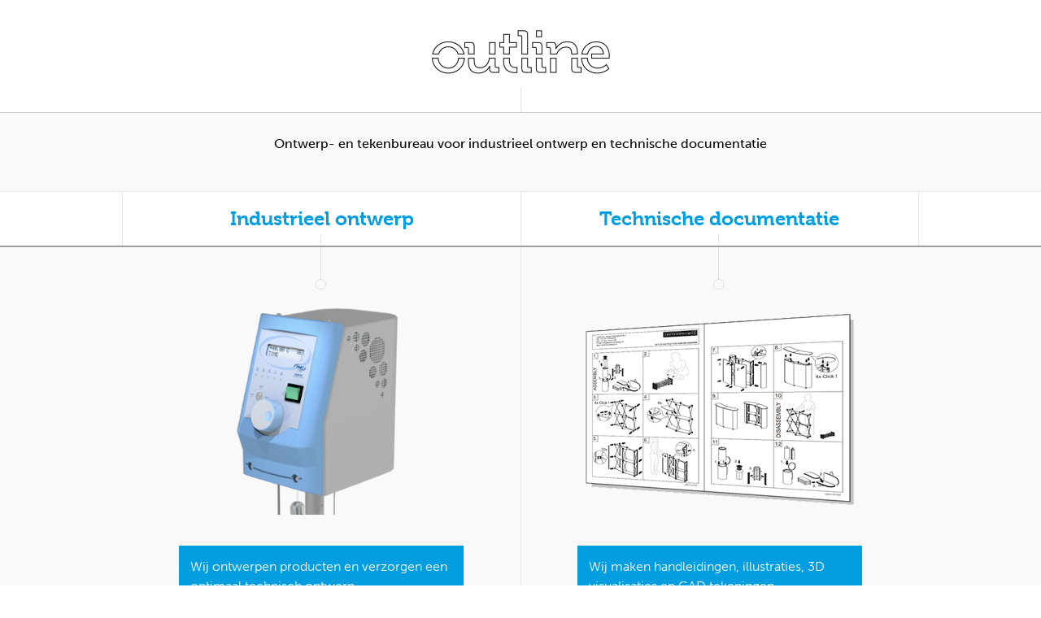

--- FILE ---
content_type: text/html; charset=UTF-8
request_url: https://www.outline.nl/
body_size: 3669
content:
<!DOCTYPE HTML>
<html lang="nl">
 <head>
  <meta charset="utf-8">
  <title>Industrieel ontwerp en technische documentatie | Outline ontwerp- en tekenbureau</title>
  <meta name="description" content="Outline is een industrieel ontwerp- en tekenbureau met veel ervaring in het ontwerpen van producten en het ontwikkelen van technische documentatie">
  <meta name="keywords" content="">
  <meta name="viewport" content="width=device-width, initial-scale=1.0">
  <!--[if lt IE 9]><script src="//html5shim.googlecode.com/svn/trunk/html5.js"></script><![endif]-->
  <script src="https://use.typekit.net/vml4xzm.js"></script>
  <script>try{Typekit.load({ async: true });}catch(e){}</script>
  <link href="https://www.outline.nl/templates/default/css/main.css" rel="stylesheet" type="text/css" />
 </head>
 <body class="splash">
  <header>
   <a href="/" id="logo"><img alt="" height="54" src="https://www.outline.nl/templates/default/images/logo-splash.png" width="219"></a>
  </header>
  
  
  <div class="container grey border-bt align-c splash-intro novertline">
   <h1 class="noline">Ontwerp- en tekenbureau voor industrieel ontwerp en technische documentatie</h1>
  </div>
  <div class="container border-bt2 align-c">
   <div class="wrapper">
    <div class="col one-half nopad border-left">
     <h2 class="noline"><a class="btn hover hover1" href="https://www.outline.nl/industrieel-ontwerp/">Industrieel ontwerp</a></h2>
    </div>
    <div class="col one-half nopad border-right">
     <h2 class="noline"><a class="btn hover hover2" href="https://www.outline.nl/technische-documentatie/">Technische documentatie</a></h2>
    </div>
   </div>
   <div class="clearing"></div>
  </div>
  <div class="container grey labels">
   <div class="wrapper">
    <div class="col one-half hover1 label nopad">
     <span><a class="hover" href="https://www.outline.nl/industrieel-ontwerp/">Ga naar de website</a></span>
    </div>
    <div class="col one-half hover2 label nopad">
     <span><a class="hover" href="https://www.outline.nl/technische-documentatie/">Ga naar de website</a></span>
    </div>
   </div>
   <div class="clearing"></div>
  </div>
  <div class="container grey border-bt splash-picts">
   <div class="wrapper">
    <div class="col one-half hover1">
     <a href="https://www.outline.nl/industrieel-ontwerp/"><img alt="Industrieel ontwerp" class="img1" height="260" src="https://www.outline.nl/templates/default/userfiles/splash/industrieel-ontwerp-3D-CAD-concept-1.png" width="350"></a>
    </div>
    <div class="col one-half hover2">
     <a href="https://www.outline.nl/technische-documentatie/"><img alt="Technische documentatie" class="img2" height="260" src="https://www.outline.nl/templates/default/userfiles/splash/td-1.png" width="350"></a>
    </div>
   </div>
   <div class="clearing"></div>
  </div>
  <div class="container border-bt">
   <div class="wrapper">
    <div class="col one-half">
     <a href="https://www.outline.nl/industrieel-ontwerp/"><div class="bluetext"><p>Wij ontwerpen producten en verzorgen een optimaal technisch ontwerp.</p>

<p>Wij werken in alle fases van product- ontwikkeling, van 1e schets tot productie.</p>
</div></a>
     <ul class="services nomobi">
      <li><a href="https://www.outline.nl/industrieel-ontwerp/industrieel-ontwerper">Industrieel ontwerp</a></li>
      <li><a href="https://www.outline.nl/industrieel-ontwerp/product-concept">Idee &amp; concept ontwikkeling</a></li>
      <li><a href="https://www.outline.nl/industrieel-ontwerp/technisch-ontwerpbureau">Tekenwerk &amp; engineering</a></li>
      <li><a href="https://www.outline.nl/industrieel-ontwerp/prototype-3d-printen">Prototyping  &amp; productie</a></li>      
     </ul>
    </div>
    <div class="col one-half">
     <a href="https://www.outline.nl/technische-documentatie/"><div class="bluetext"><p>Wij maken handleidingen, illustraties,&nbsp;3D visualisaties en CAD tekeningen.</p>

<p>Wij maken gebruiksvriendelijke documentatie met heldere illustraties.</p>
</div></a>
     <ul class="services nomobi">
      <li><a href="https://www.outline.nl/technische-documentatie/handleiding-laten-maken">Handleidingen &amp; instructies</a></li>
      <li><a href="https://www.outline.nl/technische-documentatie/illustraties-laten-maken">Technische illustraties</a></li>
      <li><a href="https://www.outline.nl/technische-documentatie/3d-visualisatie">3D visualisaties en animaties</a></li>
      <li><a href="https://www.outline.nl/technische-documentatie/3d-tekening-laten-maken">2D/3D CAD tekeningen</a></li>  
     </ul>
    </div>
   </div>
   <div class="clearing"></div>
  </div>
  <div class="container border-bt align-c locations">
   <div class="wrapper">
    <div class="col one-half nopad border-left">
     <h5>Vestiging Zutphen</h5>
    </div>
    <div class="col one-half nopad border-right">
     <h5>Vestiging Rijswijk</h5>
    </div>
   </div>
   <div class="clearing"></div>
  </div>
  <div class="container grey border-bt align-c address">
   <div class="wrapper">
    <div class="col one-half nopad">
     <p>IJsselkade 7 | 7201 HB | Zutphen<br>
     +31 (0)6 - 24287387<br>
     <a class="maillink" href="/redirect.php?to=io">ln.eniltuo(ta)lom.retep</a></p>
     <p><a href="https://www.outline.nl/industrieel-ontwerp/contact" class="button">Contact</a></p>
    </div>
    <div class="col one-half nopad"> 
     <p>Geestbrugkade 35 | 2281 CX | Rijswijk<br>
     +31 (0)6 - 41287048<br>
     <a class="maillink" href="/redirect.php?to=td">ln.eniltuo(ta)newregvj</a></p>
     <p><a href="https://www.outline.nl/technische-documentatie/contact" class="button">Contact</a></p>
    </div>
   </div>
   <div class="clearing"></div>
  </div>
  <div class="container border-bt text mobi-one">
   <div class="wrapper">
    <div class="col one-half">
     <h3>Industrieel ontwerp</h3>

<p>Outline ondersteunt bedrijven in productontwikkeling. Wij werken aan het ontwerp van nieuwe producten en we verbeteren bestaande producten.</p>

<p>Wij zijn een team van twee industrieel product ontwerpers en zijn breed inzetbaar. In het hele traject van productontwikkeling, van de 1e ideefase tot en met de productiefase, verzorgen wij ontwerp- en tekenwerk.</p>

<p>In de <a href="/industrieel-ontwerp/product-concept">idee- of conceptfase</a>, kan Outline meewerken aan het ontwikkelen van het conceptontwerp van een product. Bij het technisch uitwerken van&nbsp;een conceptontwerp, kan Outline meewerken aan de <a href="/industrieel-ontwerp/technisch-ontwerpbureau">engineering en het productieklaar maken</a> van het productontwerp.</p>

<p>Outline werkt aan het ontwerp van allerlei soorten producten. Wij ontwerpen&nbsp;<a href="/industrieel-ontwerp/behuizing-elektronisch-apparaat-ontwerper">behuizingen van elektronische producten</a>, voor professioneel en/of publiek gebruik. Ook verzorgen wij het productontwerp van bijvoorbeeld displays, transportmiddelen, werktuigen en producten voor de openbare ruimte. Of wij ontwikkelen handige functionele producten, met een slim mechaniek en een innovatief ontwerp. Van een klein kunststof product tot een grote metalen machine-behuizing, wij maken er werk van.</p>

     <p><a href="https://www.outline.nl/industrieel-ontwerp/" class="">Lees verder &gt;</a></p>
    </div>
    <div class="col one-half">
     <h3>Technische documentatie</h3>

<p>Outline is specialist in het maken van technische documentatie. Wij hebben meer dan 20 jaar ervaring in het schrijven, illustreren, vertalen en beheren van technische documentatie voor verschillende branches en doelgroepen. Wij bieden een totaaloplossing op het gebied van documentatie.</p>

<p>Wij kunnen uw technische documentatie verbeteren en/of geheel opnieuw ontwikkelen. Onze service is snel, professioneel en betaalbaar!</p>

<p>U kunt alle <a href="/technische-documentatie/technische-documentatie-maken">soorten technische documentatie</a> aan ons uitbesteden zoals handleidingen voor installatie, gebruik, bediening, onderhoud en service. Ook maken wij quick start guides, werkinstructies, meetinstructies, bijsluiters, online help, onderdelencatalogi, plattegronden, specificatiebladen, productgidsen en meer!</p>

<p>Outline zorgt ervoor dat de technische documentatie gebruiksvriendelijk en van een hoge kwaliteit is. Dit is een goede basis voor het correct en veilig gebruik van een product of machine.</p>

     <p><a href="https://www.outline.nl/technische-documentatie/" class="">Lees verder &gt;</a></p>
    </div>
   </div>
   <div class="clearing"></div>
  </div>
  <div class="container grey border-bt blog mobi-one">
   <div class="wrapper">
    <div class="col one-half">
     
      <div class="blog-intro-box">
       <img src="/images/498/technisch kunststof spuitgiet product met afdichting 01.jpg" width="300" height="167" alt="Lovink neemt nieuwe kabelmof in gebruik" />
       <div class="content">
        <h3 class="bt-line-short-b">Lovink neemt nieuwe kabelmof in gebruik</h3>
        <p>5-12-2024<br />
           
Outline heeft meegewerkt aan het redesign van de M-serie kabelmoffen van Lovink. Dit zijn ondergrondse kabelmoffen voor zogenaamde &quot;middenspanningskabels&quot; (12 tot 36 kVolt).</p>
        <p><a class="button blogitem" href="https://www.outline.nl/industrieel-ontwerp/lovink-neemt-nieuwe-kabelmof-in-gebruik-15">Lees verder &gt;</a></p>
       </div>
      </div>      
           
    </div>
    <div class="col one-half">
     
      <div class="blog-intro-box">
       <img src="/images/449/MM_02_REV01b.jpg" width="300" height="167" alt="Duidelijke handleidingen met tekeningen" />
       <div class="content">
        <h3 class="bt-line-short-b">Duidelijke handleidingen met tekeningen</h3>
        <p>21-02-2023<br />
           Handleidingen met veel tekst zijn door lezers vaak moeilijk te begrijpen. Wanneer er tekeningen aan de tekst worden toegevoegd, wordt de tekst een stuk inzichtelijker.&nbsp;Door complexe tekst te vervangen door duidelijke tekeningen, begrijpen de lezers de inhoud beter en wordt de handleiding aantrekkelijker &eacute;n beter leesbaar.</p>
        <p><a class="button blogitem" href="https://www.outline.nl/technische-documentatie/duidelijke-handleidingen-met-tekeningen-13">Lees verder &gt;</a></p>
       </div>
      </div>      
      
    </div>
   </div>
   <div class="clearing"></div>
  </div>
  <div class="container border-bt text mobi-one">
   <div class="wrapper">
    <div class="col one-half">
     <h3>Productontwikkeling</h3>

<p>Een industrieel product ontwerper vertaalt alle aandachtspunten en alle relevante aspecten van een product naar een goed doordacht productontwerp.</p>

<p>Bij de ontwikkeling van een nieuw product of bij het herontwerpen van een bestaand product, komen wij met interessante voorstellen en integreren we alle eisen en wensen in &eacute;&eacute;n compleet nieuw productontwerp.</p>

<p>Wij ontwikkelen idee&euml;n voor een product en we verwerken deze idee&euml;n in een goed te produceren ontwerp. Alle belangrijke aspecten, zoals <a href="/industrieel-ontwerp/product-design-bureau">vormgeving</a>, functionaliteit, gebruiksvriendelijkheid, lage kostprijs, optimale assemblage en een goede maakbaarheid, integreren wij in het productontwerp.</p>

     <p><a href="https://www.outline.nl/industrieel-ontwerp/" class="">Lees verder &gt;</a></p>
    </div>
    <div class="col one-half">
     <h3>Handleidingen</h3>

<p>Outline maakt gebruiksvriendelijke en professionele handleidingen.&nbsp;Wij hebben veel ervaring in het schrijven, illustreren, vormgeven en vertalen van handleidingen.</p>

<p>U kunt Outline inschakelen voor het:<br />
- Ontwerpen van nieuwe handleidingen<br />
- Optimaliseren van bestaande handleidingen<br />
- Beheren en onderhouden van handleidingen</p>

<p>Outline maakt <a href="/technische-documentatie/handleiding-laten-maken">handleidingen</a> en instructies voor montage, installatie, gebruik, bediening, onderhoud en service.</p>

<p>Wij voorzien de handleidingen van sprekende <a href="/technische-documentatie/illustraties-laten-maken">technische illustraties</a> en visuele instructies waardoor de informatie beter en sneller begrepen wordt. De handleidingen zijn compact en duidelijk wat leidt tot een hoge klanttevredenheid.</p>

     <p><a href="https://www.outline.nl/technische-documentatie/" class="">Lees verder &gt;</a></p>
    </div>
   </div>
   <div class="clearing"></div>
  </div>
  <div class="container align-c">
   <div class="wrapper">
    <div class="col one-half nopad border-left">
     <h3 class="noline"><a class="btn" href="https://www.outline.nl/industrieel-ontwerp/">Ga naar Industrieel ontwerp</a></h3>
    </div>
    <div class="col one-half nopad border-right">
     <h3 class="noline"><a class="btn" href="https://www.outline.nl/technische-documentatie/">Ga naar Technische documentatie</a></h3>
    </div>
   </div>
   <div class="clearing"></div>
  </div>

  
  <footer>
   <div class="foot-top"><img alt="" height="45" src="https://www.outline.nl/templates/default/images/logo-white.png" width="186"></div>
   <div class="foot-icons">
    <div class="wrapper">
     <div class="icon-container">
      <div class="footer-icon icon1"></div>
     </div>
     <div class="icon-container">
      <div class="footer-icon icon2"></div>
     </div>
     <div class="icon-container">
      <div class="footer-icon icon3"></div>
     </div>
     <div class="icon-container">
      <div class="footer-icon icon4"></div>
     </div>
     <div class="wrapper"></div>
    </div>
   </div>
  </footer>
  <script src="https://www.outline.nl/templates/default/js/jquery-1.11.0.min.js"></script>
  <script src="https://www.outline.nl/templates/default/js/plugins.js"></script>
  <script src="https://www.outline.nl/templates/default/js/main.js"></script>
  <script type="text/javascript"> var _gaq = _gaq || []; _gaq.push(['_setAccount', 'UA-7449536-2']); _gaq.push(['_trackPageview']); (function() { var ga = document.createElement('script'); ga.type = 'text/javascript'; ga.async = true; ga.src = ('https:' == document.location.protocol ? 'https://ssl' : 'http://www') + '.google-analytics.com/ga.js'; var s = document.getElementsByTagName('script')[0]; s.parentNode.insertBefore(ga, s); })(); </script> </body>
</html>


--- FILE ---
content_type: text/css
request_url: https://www.outline.nl/templates/default/css/main.css
body_size: 9594
content:
@charset "utf-8";
/* basic lay-out */

* {
	margin: 0;
	padding: 0;
}
html {
	-webkit-text-size-adjust:none;
	height: 100%;
}
body {
	margin:0;
	padding:0;
}
.wrapper {
	position:relative;
	width:980px;
	margin:0 auto;
	/*	background-color:#fff; */
	padding:0;
}
.container {
	width:100%;
	background-color:#fff;
}
body.splash .container.novertline {
	background:none;
}
.container.grey {
	background-color:#f2f2f2;
}
body.splash .container.grey {
	background-color:#f9f9f9;
}
.container.border-bt {
	border-bottom:1px solid #e6e7e7;
}
.container.border-bt2 {
	border-bottom:2px solid #9c9e9f;
}
.container.align-c {
	text-align:center;
}
.col {
	float:left;
}
.col.one-half {
	width:420px;
	width:calc(50% - 140px);
	padding:0 70px;
}
.col.one-half.nopad {
	padding:0;
	width:calc(50% - 1px);
}
.col.one-half p, .col.one-half h3 {
/*	padding-left:2%; */
}
.col.border-left {
	border-left:1px solid #e6e7e7;
}
.col.border-right {
	border-right:1px solid #e6e7e7;
}
.bt-line-short-w, div.bluetext p:first-child {
	background-image: url(../images/bt-line-short-w.png);
	background-repeat: no-repeat;
	background-position: left bottom;
	padding-bottom:12px;
	margin-bottom:12px;
}
.bt-line-short-b {
	background-image: url(../images/bt-line-short-b.png);
	background-repeat: no-repeat;
	background-position: left bottom;
	padding-bottom:12px;
	margin-bottom:12px;
	padding-left:2%;
	margin-left:-2%;
}
/* splash **********************************************************/
body.splash .container {
	background-image: url(../images/bg-line-vert.png);
	background-repeat: repeat-y;
	background-position: center top;
	width:100%;
	background-color:#fff;
}
body.splash header {
	display:block;
	height:138px;
	width:100%;
	background-color: #FFFFFF;
	border-bottom:1px solid #c1c0c1;
	text-align:center;
	background-image: url(../images/header-bg-line.png);
	background-repeat: no-repeat;
	background-position: center bottom;
}
body.splash a#logo img {
	border:0;
	position:relative;
	top:37px;
}
body.splash .splash-intro {
	padding:20px 0;
}
body.splash .splash-intro p {
	margin-bottom:0;
}
body.splash h3 {
	background-image: url(../images/bt-line-short-b.png);
	background-repeat: no-repeat;
	background-position: left bottom;
	padding-bottom:12px;
	margin-bottom:12px;
	padding-left:2%;
	margin-left:-2%;
}
body.splash h3.noline {
	background-image:none;
	padding-bottom: inherit;
	margin-bottom: auto;
	padding-left:0;
	margin-left:0;
}
body.splash a.btn {
	font-size:24px;
	font-weight:700;
	color:#009ee0;
	text-decoration:none;
	display:block;
	padding:15px 0;
	-webkit-transition-duration: .4s;
	transition-duration: .4s;
}
body.splash a.btn:hover, body.splash a.btn.active {
	background-color:#009ee0;
	color:#fff;
}
body.splash .label {
	display:block;
	height:35px;
	margin-top:-16px;
	background-image: url(../images/label-to-website.png);
	background-repeat: no-repeat;
	background-position: center top;
	text-align:right;
}
body.splash .label a {
	font-size:18px;
	font-weight:500;
	color:#009ee0;
	padding-right:5%;
}
body.splash .col.one-half.label {
	padding-top:50px;
}
body.splash .label.active {
	background-image: url(../images/label-to-website-hover.png);
}
body.splash .label span {
	visibility:hidden;
}
body.splash .label.active span {
	visibility: visible;
}
body.splash .container.splash-picts {
	padding-bottom: 0px;
}
body.splash .splash-picts img {
	max-width:350px;
	width:100%;
	height:inherit;
	margin-bottom:102px;
}
body.splash .bluetext {
	background-color:#009ee0;
	color:#fff;
	padding:4% 4% 0.1% 4%;
	margin-top:-72px;
}
body.splash .bluetext a {
	color:#fff;
}
body.splash ul.services {
	margin:30px 0;
}
body.splash ul.services li {
	list-style-type:none;
}
body.splash ul.services li a {
	color:#000;
	text-decoration: none;
	background-image: url(../images/bullet-arrow-right.png);
	background-repeat: no-repeat;
	background-position: right center;
	width:100%;
	display:block;
}
body.splash ul.services li a:hover {
	color:#009EE0;
}
body.splash .container.locations {
}
body.splash .container.locations h5 {
	font-family:"Museo", Arial, Helvetica, sans-serif;
	font-weight:700;
	padding:10px;
	color:#009ee0;
	font-size:24px;
	font-weight:700;
}
body.splash .container.address {
/*	padding:30px 0 10px 0; */
}
body.splash .container.address .col {
	padding:30px 0 10px 0;
}
body.splash .container.address a {
	color:#000;
	text-decoration:none;
}
body.splash .container.address a:hover {
	color:#009EE0;
}
body.splash .container.address a.button {
	color:#fff;
}
body.splash .container.text {
	background-image: url(../images/bg-line-vert.png);
	background-repeat: repeat-y;
	background-position: center top;
	padding-top:50px;
	padding-bottom:50px;
}
body.splash .container h3 {
	font-family:"Museo", Arial, Helvetica, sans-serif;
	font-weight:700;
	font-size:24px;
}
/* blog container splash */
body.splash .container.blog {
	padding:75px 0;
}
body.splash .blog-intro-box {
	width:100%;
}
body.splash .blog-intro-box h3 {
	font-size:24px;
	line-height:28px;
}
body.splash .blog-intro-box span {
	display:block;
	min-height:240px;
	font-size:16px;
	line-height:24px;
}
/* blog container overall */
.blog-intro-box {
	background-color:#fff;
	-webkit-box-shadow: 2px 2px 0px 0px rgba(200, 200, 200, 1);
	-moz-box-shadow:    2px 2px 0px 0px rgba(200, 200, 200, 1);
	box-shadow:         2px 2px 0px 0px rgba(200, 200, 200, 1);
}
.blog-intro-box .content {
	display:block;
	padding:20px 35px;
}
.blog-intro-box h3 {
	margin-bottom:24px;
	font-size:21px;
	line-height:24px;
}
.blog-intro-box span {
	display:block;
	min-height:200px;
	font-size:14px;
	line-height:20px;
}
a.button.blogitem {
	width: 94%;
	padding:5px 0 5px 6%;
	text-align:left;
	text-transform:none;
}
/* blog container blog page */
section.container.blog {
	padding:70px 0;
}
.blog-intro-item {
	padding:36px 0;
	border-bottom:1px solid #e6e7e7;
	clear:left;
}
.blog-intro-item:before {
}
.blog-intro-item:first-child {
	border-top:1px solid #e6e7e7;
}
.blog-intro-item img {
	float:left;
}
.blog-intro-item .content {
	display:block;
	padding:0px 3% 0px 5%;
	float: left;
	width:630px;
	width:calc(92% - 350px);
}
/* blog page doorklik */
.blog-item img {
	width:100% !important;
	height:inherit !important;
}
.blog-item img.temp_ss {
	width:113px;
	height: inherit;
}
ul.blogmenu {
	margin-bottom:60px;
}
ul.blogmenu li a {
	display:block;
	color:#000;
	margin-bottom:10px;
}
/* main template: *******************************************************************/
header {
	display:block;
	height:142px;
	background-image: url(../images/header-bg.png);
	background-repeat: repeat-x;
	background-position: left top;
}
a#logo img {
	border:0;
	position:absolute;
	left:0;
	top:30px;
}
a#division {
	display:block;
	position:absolute;
	left:208px;
	top:56px;
	font-weight:500;
	font-size:17px;
	text-transform: lowercase;
}
a#division:hover {
	text-decoration:none;
}
/* scroll ****************************/
body.scroll header {
	position:fixed;
	height:38px;
	width:100%;
	background-image: url(../images/header-bg.png);
	background-repeat: repeat-x;
	background-position:left bottom;
	z-index:1000;
	top:0;
}
body.scroll a#logo img, body.scroll a#division, body.scroll #topnav, body.scroll #social-phone {
	display:none;
}
body.scroll #mainnav {
	top:0px;
}
body.scroll .container.head {
	margin-top:142px;
}
body.scroll.sub .container.submenu {
	margin-top:142px;
}
body.scroll .container.blog, body.scroll .container.blog-item, body.scroll .container.contact {
	margin-top:142px;
}
body.home.scroll .container.maincontent {
	margin-top:812px;
}
/* nav overall */
nav ul {
	list-style-type:none;
}
nav ul li a {
	text-decoration:none;
	display:block;
}
#mobile-nav-icon {
	display:none;
}
/* topnav */
#topnav {
	position:absolute;
	top:0px;
	right:0;
	-webkit-transition-duration: .4s;
	transition-duration: .4s;
}
#topnav ul {
	float:left;
}
#topnav ul li {
	float:left;
}
#topnav ul li a {
	color:#000;
	height:24px;
	padding: 8px 16px 0px 16px;
	margin-left:4px;
	font-size:16px;
	font-weight:100;
	display:block;
	line-height:15px;
	border-right: 1px solid #e6e7e7;
}
#topnav ul li:first-child a {
	border-left: 1px solid #e6e7e7;
}
#topnav ul li.home a {
	border-left: none;
}

#topnav ul li:last-child a {
	margin-left:50px;
	background-color:#80bd01;
	border:none;
	color:#fff;
	text-transform:uppercase;
	-webkit-transition-duration: .4s;
	transition-duration: .4s;
}
#topnav ul li:last-child a:hover, #topnav ul li.active:last-child a {
	color:#fff;
	padding-top:12px;
}
#topnav ul li a:hover, #topnav ul li.active a {
	color:#009ee0;
	text-decoration:none;
}
/* mainnav */
#mainnav {
	position:absolute;
	top:104px;
	left:0px;
	/*	-webkit-transition-duration: .4s;
	transition-duration: .4s;*/
	border-left:1px solid #fff;
	width:100%;
}

#mainnav ul {    
}


#mainnav ul li {
  display: inline-block;
}

#mainnav ul li a {
	display: block;	
	font-size:15px;
	padding:9px 25px 0 24px;
	line-height: normal;
	height:29px;
	color:#fff;
	border-right:1px solid #fff;
	-webkit-transition-duration: .4s;
	transition-duration: .4s;
	text-decoration:none;  
}


body.td #mainnav ul li a {
	padding:9px 21px 0 21px;
}
#mainnav ul li:last-child a {
/*	border-right:none; */
}

#mainnav ul li.portfolio-btn a {
	background-color:rgb(13,183,255);/*	position:absolute;
	right:0;
	border-left:1px solid #fff; */
}
@supports (-ms-ime-align:auto) {
  #mainnav ul li.portfolio-btn a {
	  padding-left: 23px;
	  padding-right: 23px;
  }
}

@media screen and (-ms-high-contrast: active), (-ms-high-contrast: none) {
  #mainnav ul li.portfolio-btn a {
	  padding-left: 23px;
	  padding-right: 23px;
  }
}

#mainnav ul li a:hover, #mainnav ul li.active a, #mainnav ul li a.active, #mainnav ul li.portfolio-btn a:hover, #mainnav ul li.portfolio-btn.active {
	color:#009ee0;
	background-color:#fff;
}
/*#navmenu {
	visibility:hidden;
}*/

/* nav icons ***************************************************/
#social-phone {
	position:absolute;
	right:0;
	top:66px;
}
#nav-icons {
}
a.contact-phone-nr {
	display:block;
	width:205px;
	padding-right:4px;
	text-align:right;
	text-decoration:none;
	color:#000;
	cursor:default;
	font-size:15px;
}
a.contact-phone-nr:hover {
	text-decoration:none;
}
a.contact-mail {
	display:none;
}
.nav-icon {
	display:block;
	height:21px;
	width:21px;
	background-image: url(../images/social-icons.png);
	float:left;
	background-repeat: no-repeat;
	-webkit-transition-duration: .4s;
	transition-duration: .4s;
}
.nav-icon.linkedin {
	background-position: left 0px;
	margin-right:10px;
}
.nav-icon.facebook {
	background-position: right 0px;
}
.nav-icon.linkedin:hover {
	background-position: left -21px;
}
.nav-icon.facebook:hover {
	background-position: right -21px;
}
/* slider homepage */
.slidewrapper {
	position:absolute;
	width:100%;
	top:-670px;
}
#slider {
	display:block;
	width:100%;
	height:498px;
}
body.td #slider {
	background-image: url(../userfiles/slider/ot/slider-bg.jpg);
}
#slider li div.slider-title {
	display:block;
	position: relative;
	width:500px;
	margin:0 auto;
	top:56px;
	left:-90px;
	/*padding:212px 600px 0 65px;*/
	padding:20px;
	font-size:28px;
	line-height:36px;
	font-family:"Museo", Arial, Helvetica, sans-serif;
	font-weight:700;
	-webkit-transition-duration: .4s;
	transition-duration: .4s;
	z-index:90;
}
#slider li div.slider-title span {
	background-color:rgba(255,255,255,.9);
	padding:5px 20px;
	display: inline-block;
	float:none;
}
#slider li div.slider-title span.t2 {
	padding-top:0;
	margin-left:70px;
}
#slider li span.slider-text {
	display:block;
	position: relative;
	width:340px;
	height:75px;
	margin:0 auto;
	top:70px;
	left:-170px;
	/*padding:212px 600px 0 65px;*/
	padding:20px;
	background-color:rgba(255,255,255,.9);
	-webkit-transition-duration: .4s;
	transition-duration: .4s;
}
body.td #slider li img.slider-img {
	display:block;
	position: relative;
	margin:0 auto;
	top:-140px;
	left:220px;
	/*width:500px;*/
	-webkit-transition-duration: .4s;
	transition-duration: .4s;
}
body.td #slider li div.slider-title {
	left:-100px;
}
body.td #slider li span.slider-text {
	left:-170px;
}
body.td #slider li img.slider-img {
	width:300px;
	height:261px;
}
/* buttons homepage & page */
.wrapper.buttons {
	display:block;
	height:150px;
}
body.home .wrapper.buttons {
	position:absolute;
	width:980px;
	margin:0 auto;
	left:50%;
	margin-left:-490px;
	top:-260px;
}
.buttons ul li {
	list-style-type:none;
}
.buttons ul li a {
	display:block;
	float:left;
	width:197px;
	padding:20px 3px 0 3px;
	height:151px;
	background-color:#009ee0;
	margin-right:48px;
	color:#fff;
	text-align:center;
	font-weight:500;
	font-size:20px;
	line-height:28px;
	border:3px solid #009ee0;/*	-webkit-box-shadow: 7px 7px 5px 0px rgba(230, 230, 230, 1);
	-moz-box-shadow:    7px 7px 5px 0px rgba(230, 230, 230, 1);
	box-shadow:         7px 7px 5px 0px rgba(230, 230, 230, 1);	*/
}
.buttons ul li a span.icon {
	display:block;
	width:92px;
	height:80px;
	background-repeat: no-repeat;
	float:none;
	margin:0 auto;
}
body.io .buttons ul li a span.icon {
	background-image: url(../images/icons-btn_io.png);
}
body.td .buttons ul li a span.icon {
	background-image: url(../images/icons-btn_td.png);
}

.buttons ul li:last-child a {
	margin-right:0;
}
.buttons ul li a:hover, .buttons ul li a.active {
	text-decoration:none;
	background-color:#fff;
	color:#009ee0;
}
.buttons ul li.btn1 a span.icon, body.page .buttons ul li.btn1 a:hover span.icon {
	background-position: 24px 0px;
}
body.td .buttons ul li.btn1 a span.icon, body.page.td .buttons ul li.btn1 a:hover span.icon {
	background-position: 11px 0px;
}
.buttons ul li.btn2 a span.icon, body.page .buttons ul li.btn2 a:hover span.icon {
	background-position: -226px 0px;
}
.buttons ul li.btn3 a span.icon, body.page .buttons ul li.btn3 a:hover span.icon {
	background-position: -488px 0px;
}
.buttons ul li.btn4 a span.icon, body.page .buttons ul li.btn4 a:hover span.icon {
	background-position: -744px 0px;
}
.buttons ul li.btn1 a:hover span.icon, .buttons ul li.btn1 a.active span.icon, body.page .buttons ul li.btn1 a.active:hover span.icon {
	background-position: 24px -80px;
}
body.td .buttons ul li.btn1 a:hover span.icon, body.td .buttons ul li.btn1 a.active span.icon, body.page.td .buttons ul li.btn1 a.active:hover span.icon {
	background-position: 11px -80px;
}
.buttons ul li.btn2 a:hover span.icon, .buttons ul li.btn2 a.active span.icon, body.page .buttons ul li.btn2 a.active:hover span.icon {
	background-position: -226px -80px;
}
.buttons ul li.btn3 a:hover span.icon, .buttons ul li.btn3 a.active span.icon, body.page .buttons ul li.btn3 a.active:hover span.icon {
	background-position: -488px -80px;
}
.buttons ul li.btn4 a:hover span.icon, .buttons ul li.btn4 a.active span.icon, body.page .buttons ul li.btn4 a.active:hover span.icon {
	background-position: -744px -80px;
}
/* btn page */
body.page .buttons ul li a {
	height:88px;
	padding-top:10px;
	overflow:hidden;
	-webkit-transition-duration: .4s;
	transition-duration: .4s;
}
body.page .buttons ul li a span.icon {
	margin-bottom:5px;
}
body.page .buttons ul li a:hover span.icon {
	margin-bottom:0px;
}
body.page .buttons ul li:last-child a {
	margin-right:0;
}
body.page .buttons ul li a:hover {
	padding:20px 3px 0 3px;
	height:151px;
	text-decoration:none;
	margin-top:-73px;
	color:#fff;
	background-color:#009ee0;
}
body.page .buttons ul li a.active:hover {
	background-color:#fff;
	color:#009ee0;
}
/* maincontent */
.container.maincontent {
	padding:70px 0;
}
.home .container.maincontent {
	padding:0 0 70px 0;
}
body.home .container.maincontent {
	margin-top:670px;
}
.col1 {
	width:555px;
	width: calc(100% - 425px);
	padding-right:60px;
	border-right:1px solid #adacae;
}
.col1.noborder {
	border:none;
}
.col2 {
	width:300px;
	padding:0 32px 0 32px;
}
.container.paralax-image {
	min-height:252px;
	background: transparent;
	padding:0;
}
/* blog items */
.container.blog-title {
	height:50px;
	padding-top:10px;
}
.container.blog-items {
	padding:70px 0;
}
.blog-intro-box {
	float:left;
	width:30%;
	margin-right:5%;
}
.blog-intro-box:last-child {
	margin-right:0;
}
.blog-intro-box img {
	width:100%;
	height:inherit;
}
/* img slider container */
.container.img-slide {
	padding:70px 0;
}
.container.img-slide .col1 {
	width:30%;
	border:none;
	padding:0;
}
.container.img-slide .col2 {
	width:65%;
	margin-left:5%;
	padding:0;
}
.container.img-slide #img-slider {
	display:block;
	width:70%;
	height:334px;
	margin-left:10%;
}
/* example projects container */
.container.projects-title {
	height:50px;
	padding-top:10px;
}
.container.projects {
	padding:70px 0;
	height:180px;
}
/* vervolg page **************************************/

/* img slider container head */
.container.img-slide.head {
	padding:70px 0 20px 0;
	margin-bottom:34px;
}
.container.img-slide.head .col1 {
	width:47.5%;
	border:none;
	padding:0;
	min-height:320px;
}
.container.img-slide.head .col2 {
	width:47.5%;
	margin-left:5%;
	padding:0;
}
.container.img-slide.head #img-slider {
	display:block;
	width:80%;
	height:280px;
	margin-left:10%;
}
/* portfolio ***************************************/
section.portfolio {
	padding:50px 0;
}
section.portfolio ul li {
	list-style-type:none;
}
section.portfolio ul li a {
	display:block;
	width:181px;
	height:181px;
	padding:32px 32px;
	float:left;
	position:relative;
	text-align:center;
}
section.portfolio ul li a span, ul.carousel li a span {
	display:none;
	position:absolute;
	left:0;
	top:0;
	width:195px;
	height:195px;
	padding:25px;
	color:#fff;
	font-family:"Museo", Arial, Helvetica, sans-serif;
	font-weight:700;
	font-size:16px;
	background-color:rgba(0,0,0,.7);
	z-index:1;
	text-align:left;
}
section.portfolio ul li a:hover span, ul.carousel li a:hover span {
	display:block;
}
section.portfolio ul li a.no-hover:hover span, , ul.carousel li a.no-hover span {
	display:none;
}
/* project container ******************************/
.container.project {
	padding:70px 0;
}
.container.project.lb {
	padding:30px 0;
}
.col ul.bxslider {
	margin-left:0;
}
.container.project .col1 {
	width:40%;
	padding-right:5%;
	border:none;
}
.container.project .col2 {
	width:55%;
	padding:0;
	position:fixed;
	right:14px;
}
.container.project p.worktitle {
  margin-bottom: 0;
}
body.page #img-slider.project {
	/*	display:block;
	width:80%; 
	margin-left:10%;*/
	height:305px;
	margin-bottom:120px;
}
section.project .col2 a.button {
	display:inline-block;
	float:right;
	font-size:18px;
	line-height:24px;
	padding:12px 15px;
}
section.project .col2 a.button:hover {
	padding-bottom:16px;
}
/* page submenu **********************************/
.container.maincontent.submenu .col1 {
	width:250px;
	border:none;
	padding-right:0;
}
.container.maincontent.submenu .col2 {
	width:650px;
	width:calc(92% - 250px);
	margin-left:8%;
	border:none;
	padding:0;
}
nav#subnav ul {
	border-top:1px solid #c3bdbb;
	margin-left:0;
	margin-bottom:40px;
}
nav#subnav ul li a {
	display:block;
	padding:7px 30px 9px 10px;
	color:#575756;
	font-weight:500;
	font-size:14px;
	border-bottom:1px solid #c3bdbb;
	border-left:1px solid #c3bdbb;
	border-right:1px solid #c3bdbb;
	background-image: url(../images/subsub-arrow.png);
	background-repeat: no-repeat;
	background-position: 95% center;
}
nav#subnav ul li a:hover {
	background-color:#fff;
	text-decoration:none;
}
nav#subnav ul li a.active {
	background-color:#fff;
	text-decoration:none;
}

/* contact **************/
.container.maincontent.contact {
	padding-bottom:20px;
}
.container.maincontent.contactform {
	padding-top:0;
}
.container.maincontent.contactform.ep {
	padding-top:70px;
}
.contact-img {
	width:100%;
	max-width:400px;
	display:block;
	margin:0 auto;
	text-align:center;
}
.contact-info {
	text-align:center;
}
.contact-img img {
	width:160px;
	height:160px;
	-webkit-border-radius: 105px;
	-moz-border-radius: 105px;
	border-radius: 105px;
	border:25px solid #fff;
}
.contact-img .img-container {
	display:block;
	background-image: url(../images/bg-foot-photo.png);
	background-repeat: repeat-x;
	background-position: left center;
}
body.contact .col2 {
	text-align:center;
}
body.contact .col2 p {
	margin-bottom:12px;
}
.col2 .nav-icon {
	float:none;
	margin:0 auto;
}
fieldset {
	border:none;
}
.contactform .form {
	width:100%;
}
.contactform p.ns {
	display:none;
}
.contactform p {
	margin-bottom:8px;
}
.contactform .label, .contactform label {
	display:block;
	width:30%;
	float:left;
}
.contactform label.radio {
  width: auto;
  float: none;
  margin-left: 30%;
}
.contactform label.red {
  color: red;
}
.contactform input[type=text], .contactform textarea {
	width:66%;
	font-size:16px;
	font-family:"Museo-Sans", Arial, Helvetica, sans-serif;
	font-weight:300;
	padding-left:1%;
	padding:.6% 1%;
	border:1px solid #CCC;
}
.contactform input.submit {
	font-size:16px;
	font-family:"Museo-Sans", Arial, Helvetica, sans-serif;
	font-weight:300;
	width:auto;
	background-color:#80BD01;
	padding:10px 20px;
	cursor:pointer;
	color:#fff;
	border:none;
	-webkit-transition-duration: .4s;
	transition-duration: .4s;
	margin-top:0px;
}
.contactform input.submit:hover {
/*	padding-bottom:20px;
	margin-top:-10px; */
	background-color:#009EE0;
}
.contactform .col2 {
	padding-top:60px;
}

.contactform p.ns {
  display: none;
}

.contactform .g-recaptcha {
    margin-left: 30%;
}

/* footer **************************************************************************************/
footer {
	background-color:#b1b3b4;
	display:block;
	position:relative;
}
.foot-top {
	height:107px;
	border-bottom:1px solid #fff;
	text-align:center;
	padding-top:38px;
	background-image: url(../images/footer-bg-line.png);
	background-repeat: no-repeat;
	background-position: center bottom;
}
.splash .foot-top {
	height:138px;
	background-image: url(../images/footer-bg-line-splash.png);
}
.foot-text {
	background-image: url(../images/footer-bg-line.png);
	background-repeat: no-repeat;
	background-position: center top;
	padding:30px 0;
	color:#fff;
	border-bottom:1px solid #fff;
}
.foot-text a {
	color:#fff;
	text-decoration:none;
}
.credits {
	float:right;
}
#nav-icons-footer {
	display:block;
	height:30px;
	float:left;
}
#nav-icons-footer .nav-icon.linkedin {
	background-position: left -42px;
	margin-right:10px;
}
#nav-icons-footer .nav-icon.facebook {
	background-position: right -42px;
}
#nav-icons-footer .nav-icon.linkedin:hover {
	background-position: left -21px;
}
#nav-icons-footer .nav-icon.facebook:hover {
	background-position: right -21px;
}
.foot-icons {
	height:104px;
	padding-top:40px;
	background-image: url(../images/footer-bg-line-icons.png);
	background-repeat: no-repeat;
	background-position: center top;
}
.footer-icon {
	display:block;
	height:80px;
	width:92px;
	background-repeat: no-repeat;
	margin:0 auto;
}
body.io .footer-icon {
	background-image: url(../images/icons-btn_io.png);
}
body.td .footer-icon {
	background-image: url(../images/icons-btn_td.png);
}
.footer-icon a span {
	border: 0;
	clip: rect(0 0 0 0);
	height: 1px;
	margin: -1px;
	overflow: hidden;
	padding: 0;
	position: absolute;
	width: 1px;
}
.footer-icon a {
	display:block;
	height:80px;
	width:60px;
}
.icon-container {
	width:25%;
	float:left;
	text-align:center;
}
#foot-c2a {
	clear:both;
	padding:95px 0 80px 0;
	background-color:#ececed;
	text-align:center;
	background-image: url(../images/footer-triangle.png);
	background-repeat: no-repeat;
	background-position: center top;
}
#foot-c2a img {
	width:144px;
	height:144px;
	-webkit-border-radius: 97px;
	-moz-border-radius: 97px;
	border-radius: 97px;
	border:25px solid #ececed;
}
#foot-c2a div {
	width:100%;
	max-width:400px;
	display:block;
	margin:0 auto;
	text-align:center;
}
#foot-c2a .img-container {
	display:block;
	background-image: url(../images/bg-foot-photo.png);
	background-repeat: repeat-x;
	background-position: left center;
}
#foot-c2a p {
	margin-bottom:60px;
}
body.td #foot-c2a h4 {
	margin-bottom:20px;
}
#foot-c2a a.button {
	max-width:240px;
}

.icon1, .splash .icon1:hover {
	background-position: 11px 0px;
}
.icon2, .splash .icon2:hover {
	background-position: -226px 0px;
}
.icon3, .splash .icon3:hover {
	background-position: -488px 0px;
}
.icon4, .splash .icon4:hover {
	background-position: -744px 0px;
}
.icon1:hover {
	background-position: 11px -80px;
}
.icon2:hover {
	background-position: -226px -80px;
}
.icon3:hover {
	background-position: -488px -80px;
}
.icon4:hover {
	background-position: -744px -80px;
}

/* styling *********************************************************************/
body {
	font-size:16px;
	text-rendering: optimizeLegibility;
	font-family:"Museo-Sans", Arial, Helvetica, sans-serif;
	font-weight:300;
	color:#000;
	line-height:24px;
}
h1, h2, h3, h4, h5, ul, ol {
	margin:0;
	padding:0;
}
h1, h2, h3 {
	font-size:28px;
	line-height:36px;
	font-family:"Museo", Arial, Helvetica, sans-serif;
	font-weight:700;
	margin-bottom:40px;
}
h4 {
	font-size:20px;
	line-height: normal;
/*	font-family:"Museo", Arial, Helvetica, sans-serif; */
	font-weight:700;
	margin-bottom:0;
}
h3 a {
	text-decoration:none;
	color:#000;
}
h1, h2, h3 {
	background-image: url(../images/bt-line-short-b.png);
	background-repeat: no-repeat;
	background-position: left bottom;
	padding-bottom:12px;
	margin-bottom:12px;
	padding-left:2%;
	margin-left:-2%;
}
.splash h1 {
	font-size:16px;
	font-family:"Museo-Sans", Arial, Helvetica, sans-serif;
	font-weight:500;
}
h1.noline, h2.noline, h3.noline {
	background-image:none;
	padding-bottom: inherit;
	margin-bottom: auto;
	padding-left:0;
	margin-left:0;
}

p.seperate {
  margin-top: 2em;
}

a {
	color:#009ee0;
	text-decoration:none;
}
a:hover {
	text-decoration: underline;
}
a img {
	border:none;
}
a.button {
	display:inline-block;
	background-color:#83b817;
	color:#fff;
	font-size:18px;
	font-weight:500;
	text-align:center;
	text-decoration:none;
	padding:5px 25px 5px 25px;
	-webkit-appearance: none;
	-moz-appearance: none;
	cursor:pointer;
	-webkit-border-radius: 6px;
	-moz-border-radius: 6px;
	border-radius: 6px;
	-webkit-box-shadow: 0px 4px 0px 0px #948a86;
	-moz-box-shadow:    0px 4px 0px 0px #948a86;
	box-shadow:         0px 4px 0px 0px #948a86;
	-webkit-transition-duration: .2s;
	transition-duration: .2s;
	margin-bottom:0px;
}
a.button:hover {
	padding-bottom:9px;
	margin-top:-4px;
	color:#fff;
}

a.maillink {
	unicode-bidi: bidi-override;
	direction: rtl
}  
	
body.splash a .button {
	text-transform: uppercase;
}
.col2 a.button, aside.col1 a.button {
	display:block;
	width:auto;
	font-weight:500;
	font-size:28px;
	line-height:36px;
	padding:30px 0;
	margin-bottom:45px;
}
.col2 a.button:hover, aside.col1 a.button:hover {
	padding-bottom:34px;
}
.col2 a.button.small, aside.col1 a.button.small {
	font-weight:500;
	font-size:22px;
	line-height:30px;
	padding:20px 0;
	margin-bottom:45px;
}
.col ul, .col ol {
	margin-left:15px;
}
p {
	margin-top:0px;
	margin-bottom:24px;
}
td p {
	margin:0;
}
strong {
	font-weight:700;
}
.clearing {
	clear:both;
}
.img-left {
	margin-right: 5px;
	float:left;
}
.img-right {
	margin-left: 5px;
	float:right;
}
table.tableborder {
	border-collapse:collapse;
}
table.tableborder td {
	border:1px solid #000;
	padding:0 5px;
}

/* responsive lay-out *********************************************************************************************************/

/*		Wide screen layout: 1280px.  ***********************************/
@media only screen and (min-width: 1280px){

	#slider li div.slider-title, body.td #slider li div.slider-title {
		left:-190px;
	}
	#slider li span.slider-text, body.td #slider li span.slider-text {
		left:-270px;
	}
	#slider .bx-wrapper .bx-prev {
		left: 3%;
	}
	#slider .bx-wrapper .bx-next {
		right: 3%;
	}
	body.td #slider li img.slider-img {
		width:460px;
		height:400px;
		top:-250px;
	}
}

/*		Tablet Layout: 768px.  ***********************************/
@media only screen and (min-width: 768px) and (max-width: 991px) {
	.wrapper {
		width:96%;
		padding:0 2%;
	}
	header {
	}
	a#logo img {
		margin-left:2%;
		top: 44px;
	}
	a#division {
		left: 220px;
		left: calc(2% + 208px); 
		top: 70px;
	}
	#mobile-nav-icon {
		display:none;
	}

	#mainnav ul li a, #mainnav ul li.portfolio-btn a, body.td #mainnav ul li a {
		font-size:12px;
		padding:10px 13px 0;
	}

	/* slider homepage */
	.slidewrapper {
		width:100%;
		margin:0;
		left:0;
		margin-left:0;
		top:-500px;
	}
	#slider {
		height:380px;
	}
	#slider li span {
		padding:160px 50% 0 5%;
	}
	#slider .bx-controls-direction {
/*		display:none; */
	}
	#slider li div.slider-title {
		top:0px;
		left:-30px;
		font-size:20px;
		padding:15px;
	}
	#slider li span.slider-text {
		top:10px;
		left:-100px;
		font-size:14px;
		padding:15px;
		width:290px;
	}
	body.td #slider li span.slider-text {
		left:-120px;
		width:240px;
	}
	body.td #slider li div.slider-title {
		left:-60px;
	}

	body.td #slider li img.slider-img {
		top:-200px;
		left:160px;
		width:240px;
		height:238px;
	}
	body.home .wrapper.buttons {
		left: 0;
		margin: 0;
		top: -210px;
		width:96%;
		padding:0 2%;
	}
	.buttons ul li a {
		width:18%;
		padding:2% 1% 0 1%;
		height:151px;
		margin-right:5%;
		font-size:16px;
		line-height:22px;
	}

	body.home .container.maincontent, body.home.scroll .container.maincontent {
		margin-top:500px;
	}

	.container.img-slide #img-slider {
		width:400px;
		height:300px;
	}
	.container.img-slide #img-slider .bx-controls-direction {
		display:none;
	}


	.projects .bx-controls-direction {
		display:none;
	}

	.container.img-slide.head #img-slider {
			display:block;
		width:320px;
		height:240px;
			margin-left:20px;
	}


	.container.project .col1 {
		width: 45%;
	}
	
	.container.project .col2 {
		width: 50%;
	}
	body.page #img-slider.project {
		width:300px;
		height:225px;
		margin-left:10%;
	}



	#img-slider.project .bx-controls-direction {
		display: block;
	}
	
}
/*		Mobile Layout: 320px.   *********************************************************************/
@media only screen and (max-width: 767px) {
	.wrapper {
		width:96%;
		padding:0 2%;
	}
	body {
		font-size:14px;
	}
	header, body.scroll header {
		height:50px;
		background-color:#009EE0;
		background-image:none;
		position:fixed;
		top:0;
		width:100%;
		z-index:2;
	}
	body.scroll .container.head {
		margin-top:0px;
	}

	#mainnav, body.scroll #mainnav, #topnav, body.scroll #topnav, #nav-icons, body.scroll #nav-icons {
		display:none;
	}
	body.scroll #social-phone {
		display:block;
	}
	#header-content, body.scroll #header-content {
		height:50px;
	}
	#header-content {
		width:96%;
		padding:0 2%;
	}
	#social-phone, body.scroll #social-phone {
		top:12px;
		right:20%;
	}
	a.contact-phone-nr {
		display:block;
		width:25px;
		height:25px;
		background-image: url(../images/call-mail.png);
		background-repeat: no-repeat;
		background-position: left top;
		background-size:cover;
		float:left;
	}
	a.contact-phone-nr span {
		display:none;
	}
	a.contact-mail {
		display:block;
		width:33px;
		height:25px;
		background-image: url(../images/call-mail.png);
		background-repeat: no-repeat;
		background-position: right top;
		background-size:cover;
		float:left;
		margin-left:10px;
	}
	
	a#logo img, body.scroll a#logo img { 
		visibility:hidden;
	}
	a#logo, body.scroll a#logo { 
		background-image: url(../images/logo-mobile.png);
		background-repeat: no-repeat;
		background-position:left 4px;
		background-size:contain;
		display:block;
		width:100px;
		height:29px;
	}
	a#division, body.scroll a#division  {
		display:block;
		left:2%;
		margin-left:0;
		top:28px;
		color:#fff;
		font-size:12px;
	}
	#mobile-nav-icon {
		display:block;
		width:38px;
		height:34px;
		background-image: url(../images/mmenu.png);
		background-repeat: no-repeat;
		background-size:cover;
		position:absolute;
		right:2%;
		top:8px;
	}
	.col.one-half {
		width:50%;
		width:calc(46% - 1px);
		padding:2%;
	}
	.container.mobi-one {
		background:none;
	}
	.mobi-one .col.one-half {
		width:100%;
		padding:0;
	}
	.col.one-half.mobi-one.border-left {
		border-left:none;
	}
	
	/* splash */
	body.splash header, body.splash.scroll header {
		position:relative;
	}
	body.splash a#logo img {
		visibility:visible;
		width:219px;
		height:54px;
	}
	body.splash a#logo {
		background-image:none;
		left: auto;
		margin:auto;
		width:219px;
		height:54px;
	}
	.container.labels {
		display:none;
	}
	body.splash a.btn {
	    font-size: 20px;
	}
	body.splash .container.mobi-one {
		background-image:none;
	}
	.splash-picts {
		padding-top:20px;
		padding-bottom: 102px;
	}
	.bluetext {
		min-height:145px;
	}
	div.bluetext p:first-child {
		background:none;
	}
	div.bluetext p {
		display:none;
	}
	div.bluetext p:first-child {
		display:block;
	}
	body.splash .col {
		float:left;
	}

	.nomobi {
		display:none;
	}
	.splash a.btn {
		font-size:18px;
			font-weight:700;
			padding:15px 0;
	}
	.container.locations h5 {
			padding:10px; 0;
		font-size:18px;
			font-weight:700;
	}
	/* blog */
	.blog-intro-box img {
		width:100%;
		height:inherit;
	}
	.blog-intro-box .content {
		padding:20px 15px;
	}
	
	/* homepage */
	.slidewrapper {
		display:none;
	}
	body.home .wrapper.buttons {
		top:200px;
		top:-325px;
		width:96%;
		padding:0 2%;
		margin:0;
		left:0;
	}
	.buttons ul li a {
		width:42%;
		width: calc(44.5% - 6px);
		padding:15px 1% 0 1%;
		height:115px;
		margin-right:5%;
		margin-bottom:5%;
		background-image: none;
		border-width:3px;
	}
	.buttons ul li a span.icon {
		display:none;
	}
	.buttons ul li:nth-child(2n) a {
		margin-right:0;
	}
	.col {
		float:none;
	}
	.col1 {
		width:100%;
		border:none;
		padding:0;
	}
	.col2 {
		width:100%;
		border:none;
		padding:0;
	}
	.blog-intro-box {
		width:95%;
		max-width:450px;
		min-width:280px;
		margin-bottom:40px;
	}
	
	.container.img-slide .col1 {
		width:100%;
		padding:0;
		border:none;
	}
	.container.img-slide .col2 {
		width:100%;
		padding:0;
		border:none;
		margin-left:0;
	}
	.container.img-slide #img-slider {
		width:300px;
		height:225px;
		margin-left:0;
	}


	#carousel .bx-controls-direction  {
		display: none;
	}
	
	body.home .container.maincontent, body.home.scroll .container.maincontent {
/*		margin-top:520px; logo alt */
		margin-top:420px;
	}
	.container.maincontent {
		padding:30px 0;
	}
	.container.blog-items {
		padding:30px 0;
	}
	.container.projects {
		padding:0;
	}
	
	/* vervolg page */
	.container.img-slide.head #img-slider {
		width:300px;
		height:225px;
		margin-left:auto;
		margin-right:auto;
	}
	.container.img-slide.head .col1 {
		width:100%;
		padding:0;
		border:none;
	}
	.container.img-slide.head .col2 {
		width:100%;
		padding:0;
		border:none;
		margin-left:0;
	}
	body.page .wrapper.buttons {
		display:none;
	}
	.container.img-slide.head #img-slider .bx-controls-direction {
		display:none;
	}
	
	/* page submenu **********************************/
	body.sub .container.maincontent.submenu {
		padding:70px 0;
	}
	.container.maincontent.submenu .col1 {
		display:none;
	}
	.container.maincontent.submenu .col2 {
		width:100%;
		margin:0;
	}


	/* portfolio ***************************************/
	section.portfolio {
		margin-top:50px;
	}
	section.portfolio ul li a {
/*		width:180px; */
		height:220px;
		padding:0 5%;
		width:90%;
		min-width:160px;
	}
	section.portfolio ul li a span {
/*		width:130px; */
		height:130px;
		padding:25px 5%;
		width:90%;
	}

	/* project container ******************************/
	.container.project {
			padding:70px 0;
	}
	.container.project .col1 {
		width:100%;
		padding:0;
	}
	.container.project .col2 {
		width:100%;
		padding:0;
		text-align:center;
		position:relative;
	}
	body.page #img-slider.project {
		height:210px;
		margin-top:20px;
		margin: 20px auto 120px;
		width:280px;
	}

	body.page #img-slider.project .bx-controls-direction {
		display:none;
	}
	section.project .col2 a.button {
		float:none;
		
	}

	/* blog */
	.blog-intro-item img {
		width:100%;
		height:inherit;
		float:none;
	}
	.blog-intro-item .content {
		padding: 0;
		width: 100%;
	}
	body.scroll .container.blog, body.scroll .container.blog-item {
    	margin-top: 0px;
	}
	section.container.blog-item {
		margin-top:50px;
	}
	
	/* contact */
	section.container.contact {
		margin-top:50px;
	}
	.contactform .form {
		width:100%;
	}
	.contactform .label {
		float:none;
		width:100%;
	}
	.contactform input[type=text] {
		width:98%;
	}
	
  .contactform .g-recaptcha {
    margin-left: 5%
  }
	

	/* bx slider */
	#img-slider .bx-wrapper .bx-prev {
		left:20px;
	}
	#img-slider .bx-wrapper .bx-next {
		right:20px;
	}
	
	/* */
	h1, h2, h3 {
		font-size:22px;
		line-height:28px;
	}
	/* footer */
	#nav-icons-footer {
		float:none;
	}
	.credits {
		float:none;
		margin-top:15px;
	}

}

/*		Wide Mobile Layout: 480px.   **************************/
@media only screen and (min-width: 480px) and (max-width: 767px) {
	.wrapper {
		width:96%;
		padding:0 2%;
	}
	.container.img-slide #img-slider {
		width:440px;
		height:330px;
		margin-left:auto;
		margin-right:auto;
	}
	.container.img-slide.head #img-slider {
		width:440px;
		height:330px;
		margin-left:auto;
		margin-right:auto;

	}
	
	/* portfolio ***************************************/
	section.portfolio {
		margin-top:50px;
	}
	section.portfolio ul li a {
/*		width:180px; */
		height:210px;
		padding:0 5%;
		width:40%;
		min-width:160px;
	}
	section.portfolio ul li a span {
/*		width:130px; */
		height:130px;
		padding:25px 5%;
		width:90%;
	}
	body.page #img-slider.project { /* deze gebruikt ipad staand! */
		height:300px;
		margin-bottom:120px;
		margin-left:80px;
		width:400px;
	}
	body.page #img-slider.project .bx-controls-direction {
		display:block;
	}
	.blog-intro-item img {
		float:left;
		width:40%;
		height:inherit;
	}
	.blog-intro-item .content {
		padding: 0 3% 0 5%;
		width: 52%;
	}
	/* contact */
	.contactform .form {
		width:100%;
	}
	.contactform .label {
		width:30%;
		float:left;
	}
	.contactform input[type=text], .contactform textarea {
		width:66%;
	}
}



/* bx slider CSS *************************************************/
*{margin:0;padding:0}body,html{height:100%}.bx-viewport,.bx-wrapper{position:relative;width:100%;height:100%!important;top:0}#carousel .bx-viewport,#carousel .bx-wrapper{width:80%}.bxslider,.bxslider li{height:100%!important;padding:0}.bxslider li{background-repeat:no-repeat;background-position:center center;background-size:cover;list-style-type:none}.bx-wrapper .bx-viewport{border:none!important;left:0;-webkit-transform:translatez(0);-moz-transform:translatez(0);-ms-transform:translatez(0);-o-transform:translatez(0);transform:translatez(0)}.bx-wrapper{position:relative;padding:0}.bx-wrapper img{max-width:100%;display:block}.bx-wrapper .bx-controls-auto,.bx-wrapper .bx-pager{position:absolute}.bx-wrapper .bx-loading{min-height:50px;background:url(../images/bx_loader.gif) center center no-repeat #fff;height:100%;width:100%;position:absolute;top:0;left:0;z-index:2000}.bx-wrapper .bx-pager{text-align:center;font-size:.85em;font-family:Arial;font-weight:700;color:#666;padding-top:40px;margin-left:40%}.bx-wrapper .bx-controls-auto .bx-controls-auto-item,.bx-wrapper .bx-pager .bx-pager-item{display:inline-block}.bx-wrapper .bx-pager.bx-default-pager a{background:#666;text-indent:-9999px;display:block;width:10px;height:10px;margin:0 5px;outline:0;-moz-border-radius:5px;-webkit-border-radius:5px;border-radius:5px}.bx-wrapper .bx-pager.bx-default-pager a.active,.bx-wrapper .bx-pager.bx-default-pager a:hover{background:#000}.bx-wrapper .bx-prev{background:url(../images/controls.png) no-repeat}.bx-wrapper .bx-next{background:url(../images/controls.png) 0 -89px no-repeat}#slider .bx-wrapper .bx-prev{background:url(../images/controls_big.png) no-repeat;left:1%}#slider .bx-wrapper .bx-next{background:url(../images/controls_big.png) 0 -108px no-repeat;right:1%}#slider .bx-wrapper .bx-prev:hover{background:url(../images/controls_big.png) -108px 0 no-repeat}#slider .bx-wrapper .bx-next:hover{background:url(../images/controls_big.png) -108px -108px no-repeat}#img-slider .bx-wrapper .bx-prev{left:-60px}#carousel .bx-wrapper .bx-next{right:-10%}#carousel .bx-wrapper .bx-prev{left:-10%}#img-slider .bx-wrapper .bx-next{right:-60px}.bx-wrapper .bx-controls-direction a{position:absolute;top:50%;margin-top:-45px;width:32px;height:89px;outline:0;text-indent:-9999px;z-index:99}#slider .bx-wrapper .bx-controls-direction a{margin-top:-54px;width:108px;height:108px}.bx-wrapper .bx-controls-direction a.disabled{display:none}


/*	jQuery.mmenu CSS *********************************************/
.mfp-close,.mm-list a,.mm-list a:hover{text-decoration:none}.mfp-container,.mm-menu>.mm-panel,.mm-page,img.mfp-img{box-sizing:border-box}.mfp-arrow:after,.mfp-arrow:before,.mfp-container:before,.mfp-figure:after,.mm-list a.mm-subclose:before,.mm-list a.mm-subopen:after,.mm-list a.mm-subopen:before,.mm-menu>.mm-list:after{content:''}.mm-menu.mm-horizontal>.mm-panel{-webkit-transition:-webkit-transform .4s ease;transition:transform .4s ease}.mm-menu .mm-hidden{display:none}.mm-wrapper{overflow-x:hidden;position:relative}.mm-menu,.mm-menu>.mm-panel{width:100%;height:100%;position:absolute;left:0;top:30px;z-index:1}.mm-menu{background-color:#666;color:#fff;display:block;overflow:hidden;padding:0}.mm-menu>.mm-panel{background:inherit;-webkit-overflow-scrolling:touch;overflow:scroll;overflow-x:hidden;overflow-y:auto;padding:20px;-webkit-transform:translate(100%,0);-moz-transform:translate(100%,0);-ms-transform:translate(100%,0);-o-transform:translate(100%,0);transform:translate(100%,0)}.mfp-bg,.mm-list>li.mm-label,html.mm-opened,html.mm-opened body{overflow:hidden}.mm-menu>.mm-panel.mm-opened{-webkit-transform:translate(0,0);-moz-transform:translate(0,0);-ms-transform:translate(0,0);-o-transform:translate(0,0);transform:translate(0,0)}.mm-menu>.mm-panel.mm-subopened{-webkit-transform:translate(-30%,0);-moz-transform:translate(-30%,0);-ms-transform:translate(-30%,0);-o-transform:translate(-30%,0);transform:translate(-30%,0)}.mm-menu>.mm-panel.mm-highest{z-index:1}.mm-menu .mm-list{padding:20px 0}.mm-menu>.mm-list{padding-bottom:0}.mm-menu>.mm-list:after{display:block;height:40px}.mm-panel>.mm-list{margin-left:-20px;margin-right:-20px}.mm-panel>.mm-list:first-child{padding-top:0}.mm-list,.mm-list>li{list-style:none;display:block;padding:0;margin:0}.mm-list{font:inherit;font-size:14px}.mm-list>li{position:relative}.mm-list>li>a,.mm-list>li>span{text-overflow:ellipsis;white-space:nowrap;overflow:hidden;color:inherit;line-height:20px;display:block;padding:10px 10px 10px 20px;margin:0}.mm-list>li:not(.mm-subtitle):not(.mm-label):not(.mm-search):not(.mm-noresults):after{content:'';border-bottom-width:1px;border-bottom-style:solid;display:block;bottom:0;width:auto;margin-left:20px;position:relative;left:auto}.mm-list a.mm-subopen{background:rgba(3,2,1,0);width:40px;height:100%;padding:0;position:absolute;right:0;top:0;z-index:2}.mm-list a.mm-subopen:before{border-left-width:1px;border-left-style:solid;display:block;height:100%;position:absolute;left:0;top:0}.mm-list a.mm-subopen.mm-fullsubopen{width:100%}.mm-list a.mm-subopen.mm-fullsubopen:before{border-left:none}.mm-list a.mm-subopen+a,.mm-list a.mm-subopen+span{padding-right:5px;margin-right:40px}.mm-list>li.mm-selected>a.mm-subopen{background:0 0}.mm-list>li.mm-selected>a.mm-fullsubopen+a,.mm-list>li.mm-selected>a.mm-fullsubopen+span{padding-right:45px;margin-right:0}.mm-list a.mm-subclose{text-indent:20px;padding-top:30px;margin-top:-20px}.mm-list>li.mm-label{text-overflow:ellipsis;white-space:nowrap;font-size:10px;text-transform:uppercase;text-indent:20px;line-height:25px;padding-right:5px}.mm-list>li.mm-spacer{padding-top:40px}.mm-list>li.mm-spacer.mm-label{padding-top:25px}.mm-list a.mm-subclose:before,.mm-list a.mm-subopen:after{border:2px solid transparent;display:inline-block;width:7px;height:7px;-webkit-transform:rotate(-45deg);-moz-transform:rotate(-45deg);-ms-transform:rotate(-45deg);-o-transform:rotate(-45deg);transform:rotate(-45deg);margin-bottom:-5px;position:absolute;bottom:50%}.mm-list a.mm-subopen:after{border-top:none;border-left:none;right:18px}.mm-list a.mm-subclose:before{border-right:none;border-bottom:none;margin-bottom:-15px;left:22px}.mm-menu.mm-vertical .mm-list .mm-panel{display:none;padding:10px 0 10px 10px}.mm-menu.mm-vertical .mm-list .mm-panel li:last-child:after{border-color:transparent}.mm-menu.mm-vertical .mm-list li.mm-opened>.mm-panel{display:block}.mm-menu.mm-vertical .mm-list>li>a.mm-subopen{height:40px}.mm-menu.mm-vertical .mm-list>li>a.mm-subopen:after{top:16px;bottom:auto}#mm-blocker,.mfp-bg,.mfp-container,.mfp-wrap{top:0;height:100%}.mm-menu.mm-vertical .mm-list>li.mm-opened>a.mm-subopen:after{-webkit-transform:rotate(45deg);-moz-transform:rotate(45deg);-ms-transform:rotate(45deg);-o-transform:rotate(45deg);transform:rotate(45deg)}.mm-menu.mm-vertical .mm-list>li.mm-label>a.mm-subopen{height:25px}html.mm-opened .mm-page{box-shadow:0 0 20px rgba(0,0,0,.5)}.mm-menu .mm-list>li:after{border-color:rgba(0,0,0,.15)}.mm-menu .mm-list>li>a.mm-subclose{background:rgba(0,0,0,.1);color:rgba(255,255,255,.3)}.mm-menu .mm-list>li>a.mm-subclose:before,.mm-menu .mm-list>li>a.mm-subopen:after{border-color:rgba(255,255,255,.3)}.mm-menu .mm-list>li>a.mm-subopen:before{border-color:rgba(0,0,0,.15)}.mm-menu .mm-list>li.mm-selected>a:not(.mm-subopen),.mm-menu .mm-list>li.mm-selected>span{background:rgba(0,0,0,.1)}.mm-menu .mm-list>li.mm-label,.mm-menu.mm-vertical .mm-list li.mm-opened>a.mm-subopen,.mm-menu.mm-vertical .mm-list li.mm-opened>ul{background:rgba(255,255,255,.05)}.mm-page{position:relative}.mm-slideout{-webkit-transition:-webkit-transform .4s ease;-ms-transition:-ms-transform .4s ease;transition:transform .4s ease}html.mm-opened{position:relative}#mm-blocker,.mfp-bg,.mfp-wrap{position:fixed}html.mm-background .mm-page{background:inherit}#mm-blocker{background:rgba(3,2,1,0);display:none;width:100%;left:0;z-index:999999}html.mm-blocking #mm-blocker,html.mm-opened #mm-blocker{display:block}.mm-menu.mm-offcanvas{display:none;position:fixed}.mm-menu.mm-current{display:block}.mm-menu{width:80%;min-width:140px;max-width:440px}html.mm-opening .mm-slideout{-webkit-transform:translate(80%,0);-moz-transform:translate(80%,0);-ms-transform:translate(80%,0);-o-transform:translate(80%,0);transform:translate(80%,0)}@media all and (max-width:175px){html.mm-opening .mm-slideout{-webkit-transform:translate(140px,0);-moz-transform:translate(140px,0);-ms-transform:translate(140px,0);-o-transform:translate(140px,0);transform:translate(140px,0)}}@media all and (min-width:550px){html.mm-opening .mm-slideout{-webkit-transform:translate(440px,0);-moz-transform:translate(440px,0);-ms-transform:translate(440px,0);-o-transform:translate(440px,0);transform:translate(440px,0)}}.mfp-bg{left:0;width:100%;z-index:1042;background:#0b0b0b;opacity:.8}.mfp-wrap{left:0;width:100%;z-index:1043;outline:0!important;-webkit-backface-visibility:hidden}.mfp-container{text-align:center;position:absolute;width:100%;left:0;padding:0 8px}.mfp-container:before{display:inline-block;height:100%;vertical-align:middle}.mfp-align-top .mfp-container:before{display:none}.mfp-content{position:relative;display:inline-block;vertical-align:middle;margin:0 auto;text-align:left;z-index:1045}.mfp-ajax-holder .mfp-content,.mfp-inline-holder .mfp-content{width:100%;cursor:auto}.mfp-ajax-cur{cursor:progress}.mfp-zoom-out-cur,.mfp-zoom-out-cur .mfp-image-holder .mfp-close{cursor:-moz-zoom-out;cursor:-webkit-zoom-out;cursor:zoom-out}.mfp-zoom{cursor:pointer;cursor:-webkit-zoom-in;cursor:-moz-zoom-in;cursor:zoom-in}.mfp-auto-cursor .mfp-content{cursor:auto}.mfp-arrow,.mfp-close,.mfp-counter,.mfp-preloader{-webkit-user-select:none;-moz-user-select:none;user-select:none}.mfp-loading.mfp-figure{display:none}.mfp-hide{display:none!important}.mfp-preloader{color:#CCC;position:absolute;top:50%;width:auto;text-align:center;margin-top:-.8em;left:8px;right:8px;z-index:1044}.mfp-preloader a{color:#CCC}.mfp-close,.mfp-preloader a:hover{color:#FFF}.mfp-s-error .mfp-content,.mfp-s-ready .mfp-preloader{display:none}button.mfp-arrow,button.mfp-close{overflow:visible;cursor:pointer;background:0 0;border:0;-webkit-appearance:none;display:block;outline:0;padding:0;z-index:1046;box-shadow:none;touch-action:manipulation}.mfp-figure:after,.mfp-iframe-scaler iframe{box-shadow:0 0 8px rgba(0,0,0,.6);position:absolute;left:0}button::-moz-focus-inner{padding:0;border:0}.mfp-close{width:44px;height:44px;line-height:44px;position:absolute;right:0;top:0;text-align:center;opacity:.65;padding:0 0 18px 10px;font-style:normal;font-size:28px;font-family:Arial,Baskerville,monospace}.mfp-close:focus,.mfp-close:hover{opacity:1}.mfp-close:active{top:1px}.mfp-close-btn-in .mfp-close{color:#333}.mfp-iframe-holder .mfp-close,.mfp-image-holder .mfp-close{color:#FFF;right:-6px;text-align:right;padding-right:6px;width:100%}.mfp-counter{position:absolute;top:0;right:0;color:#CCC;font-size:12px;line-height:18px;white-space:nowrap}.mfp-figure,img.mfp-img{line-height:0}.mfp-arrow{position:absolute;opacity:.65;margin:-55px 0 0;top:50%;padding:0;width:90px;height:110px;-webkit-tap-highlight-color:transparent}.mfp-arrow:active{margin-top:-54px}.mfp-arrow:focus,.mfp-arrow:hover{opacity:1}.mfp-arrow:after,.mfp-arrow:before{display:block;width:0;height:0;position:absolute;left:0;top:0;margin-top:35px;margin-left:35px;border:inset transparent}.mfp-arrow:after{border-top-width:13px;border-bottom-width:13px;top:8px}.mfp-arrow:before{border-top-width:21px;border-bottom-width:21px;opacity:.7}.mfp-arrow-left{left:0}.mfp-arrow-left:after{border-right:17px solid #FFF;margin-left:31px}.mfp-arrow-left:before{margin-left:25px;border-right:27px solid #3F3F3F}.mfp-arrow-right{right:0}.mfp-arrow-right:after{border-left:17px solid #FFF;margin-left:39px}.mfp-arrow-right:before{border-left:27px solid #3F3F3F}.mfp-iframe-holder{padding-top:40px;padding-bottom:40px}.mfp-iframe-holder .mfp-content{line-height:0;width:100%;max-width:980px}.mfp-image-holder .mfp-content,img.mfp-img{max-width:100%}.mfp-iframe-holder .mfp-close{top:-40px}.mfp-iframe-scaler{width:100%;height:0;overflow:hidden;padding-top:65%}.mfp-iframe-scaler iframe{display:block;top:0;width:100%;height:100%;background:#000}.mfp-figure:after,img.mfp-img{width:auto;height:auto;display:block}img.mfp-img{padding:40px 0;margin:0 auto}.mfp-figure:after{top:40px;bottom:40px;right:0;z-index:-1;background:#444}.mfp-figure small{color:#BDBDBD;display:block;font-size:12px;line-height:14px}.mfp-figure figure{margin:0}.mfp-bottom-bar{margin-top:-36px;position:absolute;top:100%;left:0;width:100%;cursor:auto}.mfp-title{text-align:left;line-height:18px;color:#F3F3F3;word-wrap:break-word;padding-right:36px}.mfp-gallery .mfp-image-holder .mfp-figure{cursor:pointer}@media screen and (max-width:800px) and (orientation:landscape),screen and (max-height:300px){.mfp-img-mobile .mfp-image-holder{padding-left:0;padding-right:0}.mfp-img-mobile img.mfp-img{padding:0}.mfp-img-mobile .mfp-figure:after{top:0;bottom:0}.mfp-img-mobile .mfp-figure small{display:inline;margin-left:5px}.mfp-img-mobile .mfp-bottom-bar{background:rgba(0,0,0,.6);bottom:0;margin:0;top:auto;padding:3px 5px;position:fixed;box-sizing:border-box}.mfp-img-mobile .mfp-bottom-bar:empty{padding:0}.mfp-img-mobile .mfp-counter{right:5px;top:3px}.mfp-img-mobile .mfp-close{top:0;right:0;width:35px;height:35px;line-height:35px;background:rgba(0,0,0,.6);position:fixed;text-align:center;padding:0}}@media all and (max-width:900px){.mfp-arrow{-webkit-transform:scale(.75);transform:scale(.75)}.mfp-arrow-left{-webkit-transform-origin:0;transform-origin:0}.mfp-arrow-right{-webkit-transform-origin:100%;transform-origin:100%}.mfp-container{padding-left:6px;padding-right:6px}}

--- FILE ---
content_type: application/javascript
request_url: https://www.outline.nl/templates/default/js/main.js
body_size: 766
content:
$(document).ready(function () {
	// mousover click problem iOS
	if (navigator.userAgent.match(/(iPod|iPhone|iPad)/)) {
		$(".lbox").addClass("no-hover");
		$(".col").removeClass("hover1");
		$(".col").removeClass("hover2");
		$(".btn").removeClass("hover1");
		$(".btn").removeClass("hover2");
	}
	  
	$('.hover1').hover(function () {
		$('.hover1').toggleClass('active');
	});
	$('.hover2').hover(function () {
		$('.hover2').toggleClass('active');
	});
	
	$(".hover1").mouseenter(function () {
		var currentImage = $('img.img1').attr("src");
		$('img.img1').data("orig", currentImage)
		.attr("src", "/templates/default/userfiles/splash/industrieel-ontwerp-3D-CAD-concept-2.png");
	}).mouseleave(function () {
		var original = $('img.img1').data("orig");
		$('img.img1').attr("src", original);
	});

	$(".hover2").mouseenter(function () {
		var currentImage = $('img.img2').attr("src");
		$('img.img2').data("orig", currentImage)
		.attr("src", "/templates/default/userfiles/splash/td-2.png");
	}).mouseleave(function () {
		var original = $('img.img2').data("orig");
		$('img.img2').attr("src", original);
	});

if ($(".hpslider")[0]){
	$('.hpslider').bxSlider({
	  mode: 'horizontal',
	  auto: true,
	  controls: true,
	  pager: false,
	  speed: 1000,
	  pause: 10000
	});
}
if ($(".img-slider")[0]){
	$('.img-slider').bxSlider({
	  mode: 'horizontal',
	  auto: true,
	  controls: true,
	  pager: true,
	  speed: 1000,
	  pause: 5000
	});
}
if ($(".carousel")[0]){
	$('.carousel').bxSlider({
		slideWidth: 180,
		minSlides: 1,
		maxSlides: 8,
		slideMargin: 70,
		controls: true,
		pager: false,
		auto:true,
		moveSlides: 2
	  });
}
	$("#navmenu").mmenu({
		 // options
	  }, {
		 // configuration
		 classNames: {
			 selected: "active"
		 }
	});
	
	if( !$('body').hasClass('splash') ) {

	  $(window).scroll(function() {	
	  	if ( $(window).scrollTop() >= 104 ) {
	  		$("body").addClass("scroll");
	  	} else {
	  		$("body").removeClass("scroll");
	  	}
	  });
	}
	
	

	
	// magnific popup

  var bpw = 768; //breakpoint for opening projects in iframe or not
  $(window).on( 'resize', function() {
    var project_type = $(window).width() < bpw ? 'mobile' : 'iframe';
    $('body.portfolio a.lbox').each( function() {	  
      var href = $(this).attr( 'href' );
      if( $(this).attr( 'href' ).indexOf( '?' ) > 0 )
	      href = $(this).attr( 'href' ).substring( 0, $(this).attr( 'href' ).indexOf( '?' ) );	    
	    $(this).attr( 'href', href + '?type=' + project_type );
	  });
  	
  	$('body.portfolio a.lbox').magnificPopup({
  	  type: 'iframe',
  	  disableOn: bpw  
  	  // other options
  	});      
  }).trigger( 'resize' );
});
